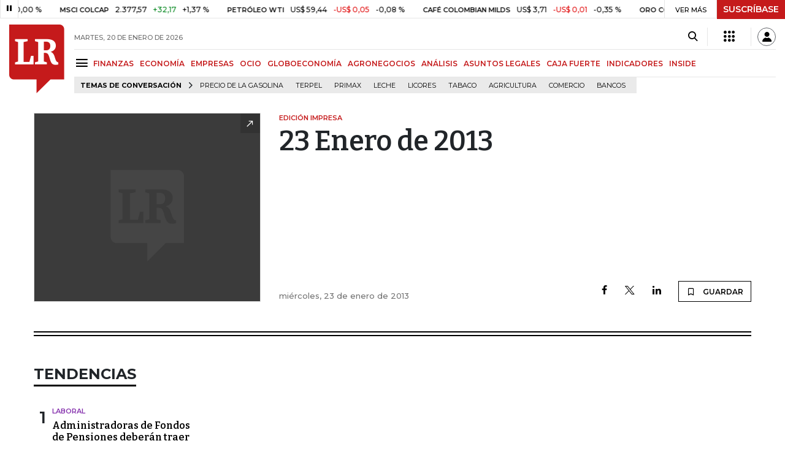

--- FILE ---
content_type: application/javascript; charset=utf-8
request_url: https://fundingchoicesmessages.google.com/f/AGSKWxU2oqsmTe-EDOtw_B-TyrgsN3tybZkgWjOneAZ_maGtqvWK_ZvSeKV8OOKWJX0mdDb5SuLwaxXZz1rJf-Gatdub1bHWoz7Pcf3-VVxwUsnJ0Pu80xzARtcnXeLAdqY8scY6NqNhXNzjdI2y3qqeXyDdZF2t_RLU7nkoZt6jeeQXbOeFkPvDqJSh99GH/_/adstx./ad_check./viagogoads.-ads-180x/Ad/Index?
body_size: -1290
content:
window['1bd00ddf-e677-41b0-91a7-0352290d74a2'] = true;